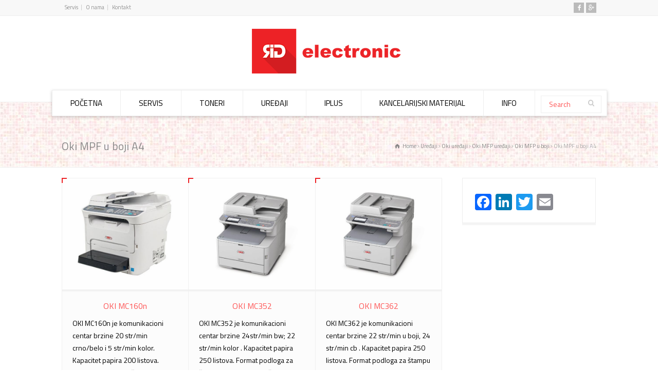

--- FILE ---
content_type: text/html; charset=UTF-8
request_url: http://www.ridelectronic.rs/kategorija-proizvoda/oki-mfp-u-boji-a4/
body_size: 84079
content:
<!doctype html>
<html lang="sr-RS" class="no-js">
<head> 
<meta charset="UTF-8" />  
<meta name="viewport" content="width=device-width, initial-scale=1, maximum-scale=1">


<!--Plugin Global Hide Admin Tool Bar Active-->

<!-- This website is patched against a big problem not solved from WordPress 3.3+ to date -->

<meta name='robots' content='index, follow, max-image-preview:large, max-snippet:-1, max-video-preview:-1' />
	<style>img:is([sizes="auto" i], [sizes^="auto," i]) { contain-intrinsic-size: 3000px 1500px }</style>
	
	<!-- This site is optimized with the Yoast SEO plugin v26.8 - https://yoast.com/product/yoast-seo-wordpress/ -->
	<title>Oki MPF u boji A4 | RID Electronic</title>
	<link rel="canonical" href="http://www.ridelectronic.rs/kategorija-proizvoda/oki-mfp-u-boji-a4/" />
	<meta property="og:locale" content="sr_RS" />
	<meta property="og:type" content="article" />
	<meta property="og:title" content="Oki MPF u boji A4 | RID Electronic" />
	<meta property="og:url" content="http://www.ridelectronic.rs/kategorija-proizvoda/oki-mfp-u-boji-a4/" />
	<meta property="og:site_name" content="RID Electronic" />
	<meta property="og:image" content="http://www.ridelectronic.rs/wp-content/uploads/2015/03/rid-logo-novo-veliki.png" />
	<meta property="og:image:width" content="350" />
	<meta property="og:image:height" content="350" />
	<meta property="og:image:type" content="image/png" />
	<script type="application/ld+json" class="yoast-schema-graph">{"@context":"https://schema.org","@graph":[{"@type":"CollectionPage","@id":"http://www.ridelectronic.rs/kategorija-proizvoda/oki-mfp-u-boji-a4/","url":"http://www.ridelectronic.rs/kategorija-proizvoda/oki-mfp-u-boji-a4/","name":"Oki MPF u boji A4 | RID Electronic","isPartOf":{"@id":"https://www.ridelectronic.rs/#website"},"breadcrumb":{"@id":"http://www.ridelectronic.rs/kategorija-proizvoda/oki-mfp-u-boji-a4/#breadcrumb"},"inLanguage":"sr-RS"},{"@type":"BreadcrumbList","@id":"http://www.ridelectronic.rs/kategorija-proizvoda/oki-mfp-u-boji-a4/#breadcrumb","itemListElement":[{"@type":"ListItem","position":1,"name":"Početna","item":"https://www.ridelectronic.rs/"},{"@type":"ListItem","position":2,"name":"Oki uređaji","item":"https://www.ridelectronic.rs/kategorija-proizvoda/oki/"},{"@type":"ListItem","position":3,"name":"Oki MFP uređaji","item":"https://www.ridelectronic.rs/kategorija-proizvoda/oki-mfp-uredaji/"},{"@type":"ListItem","position":4,"name":"Oki MFP u boji","item":"https://www.ridelectronic.rs/kategorija-proizvoda/oki-mfp-u-boji/"},{"@type":"ListItem","position":5,"name":"Oki MPF u boji A4"}]},{"@type":"WebSite","@id":"https://www.ridelectronic.rs/#website","url":"https://www.ridelectronic.rs/","name":"RID Electronic","description":"Kancelarijska i biro oprema","potentialAction":[{"@type":"SearchAction","target":{"@type":"EntryPoint","urlTemplate":"https://www.ridelectronic.rs/?s={search_term_string}"},"query-input":{"@type":"PropertyValueSpecification","valueRequired":true,"valueName":"search_term_string"}}],"inLanguage":"sr-RS"}]}</script>
	<!-- / Yoast SEO plugin. -->


<link rel='dns-prefetch' href='//static.addtoany.com' />
<link rel='dns-prefetch' href='//netdna.bootstrapcdn.com' />
<link rel='dns-prefetch' href='//fonts.googleapis.com' />
<link rel="alternate" type="application/rss+xml" title="RID Electronic &raquo; довод" href="http://www.ridelectronic.rs/feed/" />
<link rel="alternate" type="application/rss+xml" title="RID Electronic &raquo; довод коментара" href="http://www.ridelectronic.rs/comments/feed/" />
<link rel="alternate" type="application/rss+xml" title="RID Electronic &raquo; довод за Oki MPF u boji A4 Product Category" href="http://www.ridelectronic.rs/kategorija-proizvoda/oki-mfp-u-boji-a4/feed/" />
<script type="text/javascript">
/* <![CDATA[ */
window._wpemojiSettings = {"baseUrl":"https:\/\/s.w.org\/images\/core\/emoji\/15.0.3\/72x72\/","ext":".png","svgUrl":"https:\/\/s.w.org\/images\/core\/emoji\/15.0.3\/svg\/","svgExt":".svg","source":{"concatemoji":"http:\/\/www.ridelectronic.rs\/wp-includes\/js\/wp-emoji-release.min.js?ver=6.7.4"}};
/*! This file is auto-generated */
!function(i,n){var o,s,e;function c(e){try{var t={supportTests:e,timestamp:(new Date).valueOf()};sessionStorage.setItem(o,JSON.stringify(t))}catch(e){}}function p(e,t,n){e.clearRect(0,0,e.canvas.width,e.canvas.height),e.fillText(t,0,0);var t=new Uint32Array(e.getImageData(0,0,e.canvas.width,e.canvas.height).data),r=(e.clearRect(0,0,e.canvas.width,e.canvas.height),e.fillText(n,0,0),new Uint32Array(e.getImageData(0,0,e.canvas.width,e.canvas.height).data));return t.every(function(e,t){return e===r[t]})}function u(e,t,n){switch(t){case"flag":return n(e,"\ud83c\udff3\ufe0f\u200d\u26a7\ufe0f","\ud83c\udff3\ufe0f\u200b\u26a7\ufe0f")?!1:!n(e,"\ud83c\uddfa\ud83c\uddf3","\ud83c\uddfa\u200b\ud83c\uddf3")&&!n(e,"\ud83c\udff4\udb40\udc67\udb40\udc62\udb40\udc65\udb40\udc6e\udb40\udc67\udb40\udc7f","\ud83c\udff4\u200b\udb40\udc67\u200b\udb40\udc62\u200b\udb40\udc65\u200b\udb40\udc6e\u200b\udb40\udc67\u200b\udb40\udc7f");case"emoji":return!n(e,"\ud83d\udc26\u200d\u2b1b","\ud83d\udc26\u200b\u2b1b")}return!1}function f(e,t,n){var r="undefined"!=typeof WorkerGlobalScope&&self instanceof WorkerGlobalScope?new OffscreenCanvas(300,150):i.createElement("canvas"),a=r.getContext("2d",{willReadFrequently:!0}),o=(a.textBaseline="top",a.font="600 32px Arial",{});return e.forEach(function(e){o[e]=t(a,e,n)}),o}function t(e){var t=i.createElement("script");t.src=e,t.defer=!0,i.head.appendChild(t)}"undefined"!=typeof Promise&&(o="wpEmojiSettingsSupports",s=["flag","emoji"],n.supports={everything:!0,everythingExceptFlag:!0},e=new Promise(function(e){i.addEventListener("DOMContentLoaded",e,{once:!0})}),new Promise(function(t){var n=function(){try{var e=JSON.parse(sessionStorage.getItem(o));if("object"==typeof e&&"number"==typeof e.timestamp&&(new Date).valueOf()<e.timestamp+604800&&"object"==typeof e.supportTests)return e.supportTests}catch(e){}return null}();if(!n){if("undefined"!=typeof Worker&&"undefined"!=typeof OffscreenCanvas&&"undefined"!=typeof URL&&URL.createObjectURL&&"undefined"!=typeof Blob)try{var e="postMessage("+f.toString()+"("+[JSON.stringify(s),u.toString(),p.toString()].join(",")+"));",r=new Blob([e],{type:"text/javascript"}),a=new Worker(URL.createObjectURL(r),{name:"wpTestEmojiSupports"});return void(a.onmessage=function(e){c(n=e.data),a.terminate(),t(n)})}catch(e){}c(n=f(s,u,p))}t(n)}).then(function(e){for(var t in e)n.supports[t]=e[t],n.supports.everything=n.supports.everything&&n.supports[t],"flag"!==t&&(n.supports.everythingExceptFlag=n.supports.everythingExceptFlag&&n.supports[t]);n.supports.everythingExceptFlag=n.supports.everythingExceptFlag&&!n.supports.flag,n.DOMReady=!1,n.readyCallback=function(){n.DOMReady=!0}}).then(function(){return e}).then(function(){var e;n.supports.everything||(n.readyCallback(),(e=n.source||{}).concatemoji?t(e.concatemoji):e.wpemoji&&e.twemoji&&(t(e.twemoji),t(e.wpemoji)))}))}((window,document),window._wpemojiSettings);
/* ]]> */
</script>
<style id='wp-emoji-styles-inline-css' type='text/css'>

	img.wp-smiley, img.emoji {
		display: inline !important;
		border: none !important;
		box-shadow: none !important;
		height: 1em !important;
		width: 1em !important;
		margin: 0 0.07em !important;
		vertical-align: -0.1em !important;
		background: none !important;
		padding: 0 !important;
	}
</style>
<link rel='stylesheet' id='wp-block-library-css' href='http://www.ridelectronic.rs/wp-includes/css/dist/block-library/style.min.css?ver=6.7.4' type='text/css' media='all' />
<style id='classic-theme-styles-inline-css' type='text/css'>
/*! This file is auto-generated */
.wp-block-button__link{color:#fff;background-color:#32373c;border-radius:9999px;box-shadow:none;text-decoration:none;padding:calc(.667em + 2px) calc(1.333em + 2px);font-size:1.125em}.wp-block-file__button{background:#32373c;color:#fff;text-decoration:none}
</style>
<style id='global-styles-inline-css' type='text/css'>
:root{--wp--preset--aspect-ratio--square: 1;--wp--preset--aspect-ratio--4-3: 4/3;--wp--preset--aspect-ratio--3-4: 3/4;--wp--preset--aspect-ratio--3-2: 3/2;--wp--preset--aspect-ratio--2-3: 2/3;--wp--preset--aspect-ratio--16-9: 16/9;--wp--preset--aspect-ratio--9-16: 9/16;--wp--preset--color--black: #000000;--wp--preset--color--cyan-bluish-gray: #abb8c3;--wp--preset--color--white: #ffffff;--wp--preset--color--pale-pink: #f78da7;--wp--preset--color--vivid-red: #cf2e2e;--wp--preset--color--luminous-vivid-orange: #ff6900;--wp--preset--color--luminous-vivid-amber: #fcb900;--wp--preset--color--light-green-cyan: #7bdcb5;--wp--preset--color--vivid-green-cyan: #00d084;--wp--preset--color--pale-cyan-blue: #8ed1fc;--wp--preset--color--vivid-cyan-blue: #0693e3;--wp--preset--color--vivid-purple: #9b51e0;--wp--preset--gradient--vivid-cyan-blue-to-vivid-purple: linear-gradient(135deg,rgba(6,147,227,1) 0%,rgb(155,81,224) 100%);--wp--preset--gradient--light-green-cyan-to-vivid-green-cyan: linear-gradient(135deg,rgb(122,220,180) 0%,rgb(0,208,130) 100%);--wp--preset--gradient--luminous-vivid-amber-to-luminous-vivid-orange: linear-gradient(135deg,rgba(252,185,0,1) 0%,rgba(255,105,0,1) 100%);--wp--preset--gradient--luminous-vivid-orange-to-vivid-red: linear-gradient(135deg,rgba(255,105,0,1) 0%,rgb(207,46,46) 100%);--wp--preset--gradient--very-light-gray-to-cyan-bluish-gray: linear-gradient(135deg,rgb(238,238,238) 0%,rgb(169,184,195) 100%);--wp--preset--gradient--cool-to-warm-spectrum: linear-gradient(135deg,rgb(74,234,220) 0%,rgb(151,120,209) 20%,rgb(207,42,186) 40%,rgb(238,44,130) 60%,rgb(251,105,98) 80%,rgb(254,248,76) 100%);--wp--preset--gradient--blush-light-purple: linear-gradient(135deg,rgb(255,206,236) 0%,rgb(152,150,240) 100%);--wp--preset--gradient--blush-bordeaux: linear-gradient(135deg,rgb(254,205,165) 0%,rgb(254,45,45) 50%,rgb(107,0,62) 100%);--wp--preset--gradient--luminous-dusk: linear-gradient(135deg,rgb(255,203,112) 0%,rgb(199,81,192) 50%,rgb(65,88,208) 100%);--wp--preset--gradient--pale-ocean: linear-gradient(135deg,rgb(255,245,203) 0%,rgb(182,227,212) 50%,rgb(51,167,181) 100%);--wp--preset--gradient--electric-grass: linear-gradient(135deg,rgb(202,248,128) 0%,rgb(113,206,126) 100%);--wp--preset--gradient--midnight: linear-gradient(135deg,rgb(2,3,129) 0%,rgb(40,116,252) 100%);--wp--preset--font-size--small: 13px;--wp--preset--font-size--medium: 20px;--wp--preset--font-size--large: 36px;--wp--preset--font-size--x-large: 42px;--wp--preset--spacing--20: 0.44rem;--wp--preset--spacing--30: 0.67rem;--wp--preset--spacing--40: 1rem;--wp--preset--spacing--50: 1.5rem;--wp--preset--spacing--60: 2.25rem;--wp--preset--spacing--70: 3.38rem;--wp--preset--spacing--80: 5.06rem;--wp--preset--shadow--natural: 6px 6px 9px rgba(0, 0, 0, 0.2);--wp--preset--shadow--deep: 12px 12px 50px rgba(0, 0, 0, 0.4);--wp--preset--shadow--sharp: 6px 6px 0px rgba(0, 0, 0, 0.2);--wp--preset--shadow--outlined: 6px 6px 0px -3px rgba(255, 255, 255, 1), 6px 6px rgba(0, 0, 0, 1);--wp--preset--shadow--crisp: 6px 6px 0px rgba(0, 0, 0, 1);}:where(.is-layout-flex){gap: 0.5em;}:where(.is-layout-grid){gap: 0.5em;}body .is-layout-flex{display: flex;}.is-layout-flex{flex-wrap: wrap;align-items: center;}.is-layout-flex > :is(*, div){margin: 0;}body .is-layout-grid{display: grid;}.is-layout-grid > :is(*, div){margin: 0;}:where(.wp-block-columns.is-layout-flex){gap: 2em;}:where(.wp-block-columns.is-layout-grid){gap: 2em;}:where(.wp-block-post-template.is-layout-flex){gap: 1.25em;}:where(.wp-block-post-template.is-layout-grid){gap: 1.25em;}.has-black-color{color: var(--wp--preset--color--black) !important;}.has-cyan-bluish-gray-color{color: var(--wp--preset--color--cyan-bluish-gray) !important;}.has-white-color{color: var(--wp--preset--color--white) !important;}.has-pale-pink-color{color: var(--wp--preset--color--pale-pink) !important;}.has-vivid-red-color{color: var(--wp--preset--color--vivid-red) !important;}.has-luminous-vivid-orange-color{color: var(--wp--preset--color--luminous-vivid-orange) !important;}.has-luminous-vivid-amber-color{color: var(--wp--preset--color--luminous-vivid-amber) !important;}.has-light-green-cyan-color{color: var(--wp--preset--color--light-green-cyan) !important;}.has-vivid-green-cyan-color{color: var(--wp--preset--color--vivid-green-cyan) !important;}.has-pale-cyan-blue-color{color: var(--wp--preset--color--pale-cyan-blue) !important;}.has-vivid-cyan-blue-color{color: var(--wp--preset--color--vivid-cyan-blue) !important;}.has-vivid-purple-color{color: var(--wp--preset--color--vivid-purple) !important;}.has-black-background-color{background-color: var(--wp--preset--color--black) !important;}.has-cyan-bluish-gray-background-color{background-color: var(--wp--preset--color--cyan-bluish-gray) !important;}.has-white-background-color{background-color: var(--wp--preset--color--white) !important;}.has-pale-pink-background-color{background-color: var(--wp--preset--color--pale-pink) !important;}.has-vivid-red-background-color{background-color: var(--wp--preset--color--vivid-red) !important;}.has-luminous-vivid-orange-background-color{background-color: var(--wp--preset--color--luminous-vivid-orange) !important;}.has-luminous-vivid-amber-background-color{background-color: var(--wp--preset--color--luminous-vivid-amber) !important;}.has-light-green-cyan-background-color{background-color: var(--wp--preset--color--light-green-cyan) !important;}.has-vivid-green-cyan-background-color{background-color: var(--wp--preset--color--vivid-green-cyan) !important;}.has-pale-cyan-blue-background-color{background-color: var(--wp--preset--color--pale-cyan-blue) !important;}.has-vivid-cyan-blue-background-color{background-color: var(--wp--preset--color--vivid-cyan-blue) !important;}.has-vivid-purple-background-color{background-color: var(--wp--preset--color--vivid-purple) !important;}.has-black-border-color{border-color: var(--wp--preset--color--black) !important;}.has-cyan-bluish-gray-border-color{border-color: var(--wp--preset--color--cyan-bluish-gray) !important;}.has-white-border-color{border-color: var(--wp--preset--color--white) !important;}.has-pale-pink-border-color{border-color: var(--wp--preset--color--pale-pink) !important;}.has-vivid-red-border-color{border-color: var(--wp--preset--color--vivid-red) !important;}.has-luminous-vivid-orange-border-color{border-color: var(--wp--preset--color--luminous-vivid-orange) !important;}.has-luminous-vivid-amber-border-color{border-color: var(--wp--preset--color--luminous-vivid-amber) !important;}.has-light-green-cyan-border-color{border-color: var(--wp--preset--color--light-green-cyan) !important;}.has-vivid-green-cyan-border-color{border-color: var(--wp--preset--color--vivid-green-cyan) !important;}.has-pale-cyan-blue-border-color{border-color: var(--wp--preset--color--pale-cyan-blue) !important;}.has-vivid-cyan-blue-border-color{border-color: var(--wp--preset--color--vivid-cyan-blue) !important;}.has-vivid-purple-border-color{border-color: var(--wp--preset--color--vivid-purple) !important;}.has-vivid-cyan-blue-to-vivid-purple-gradient-background{background: var(--wp--preset--gradient--vivid-cyan-blue-to-vivid-purple) !important;}.has-light-green-cyan-to-vivid-green-cyan-gradient-background{background: var(--wp--preset--gradient--light-green-cyan-to-vivid-green-cyan) !important;}.has-luminous-vivid-amber-to-luminous-vivid-orange-gradient-background{background: var(--wp--preset--gradient--luminous-vivid-amber-to-luminous-vivid-orange) !important;}.has-luminous-vivid-orange-to-vivid-red-gradient-background{background: var(--wp--preset--gradient--luminous-vivid-orange-to-vivid-red) !important;}.has-very-light-gray-to-cyan-bluish-gray-gradient-background{background: var(--wp--preset--gradient--very-light-gray-to-cyan-bluish-gray) !important;}.has-cool-to-warm-spectrum-gradient-background{background: var(--wp--preset--gradient--cool-to-warm-spectrum) !important;}.has-blush-light-purple-gradient-background{background: var(--wp--preset--gradient--blush-light-purple) !important;}.has-blush-bordeaux-gradient-background{background: var(--wp--preset--gradient--blush-bordeaux) !important;}.has-luminous-dusk-gradient-background{background: var(--wp--preset--gradient--luminous-dusk) !important;}.has-pale-ocean-gradient-background{background: var(--wp--preset--gradient--pale-ocean) !important;}.has-electric-grass-gradient-background{background: var(--wp--preset--gradient--electric-grass) !important;}.has-midnight-gradient-background{background: var(--wp--preset--gradient--midnight) !important;}.has-small-font-size{font-size: var(--wp--preset--font-size--small) !important;}.has-medium-font-size{font-size: var(--wp--preset--font-size--medium) !important;}.has-large-font-size{font-size: var(--wp--preset--font-size--large) !important;}.has-x-large-font-size{font-size: var(--wp--preset--font-size--x-large) !important;}
:where(.wp-block-post-template.is-layout-flex){gap: 1.25em;}:where(.wp-block-post-template.is-layout-grid){gap: 1.25em;}
:where(.wp-block-columns.is-layout-flex){gap: 2em;}:where(.wp-block-columns.is-layout-grid){gap: 2em;}
:root :where(.wp-block-pullquote){font-size: 1.5em;line-height: 1.6;}
</style>
<link rel='stylesheet' id='contact-form-7-css' href='http://www.ridelectronic.rs/wp-content/plugins/contact-form-7/includes/css/styles.css?ver=6.1.4' type='text/css' media='all' />
<link rel='stylesheet' id='font-awesome-css' href='//netdna.bootstrapcdn.com/font-awesome/4.1.0/css/font-awesome.css' type='text/css' media='screen' />
<link rel='stylesheet' id='wpbits-afe-pro-afe-styles-css' href='http://www.ridelectronic.rs/wp-content/plugins/wpbits-addons-for-elementor-pro/afe/assets/css/afe-styles.min.css?ver=1.0.7' type='text/css' media='all' />
<link rel='stylesheet' id='normalize-css' href='http://www.ridelectronic.rs/wp-content/themes/rttheme18/css/normalize.css?ver=6.7.4' type='text/css' media='all' />
<link rel='stylesheet' id='theme-framework-css' href='http://www.ridelectronic.rs/wp-content/themes/rttheme18/css/rt-css-framework.css?ver=6.7.4' type='text/css' media='all' />
<link rel='stylesheet' id='fontello-css' href='http://www.ridelectronic.rs/wp-content/themes/rttheme18/css/fontello/css/fontello.css?ver=6.7.4' type='text/css' media='all' />
<link rel='stylesheet' id='jackbox-css' href='http://www.ridelectronic.rs/wp-content/themes/rttheme18/js/lightbox/css/jackbox.min.css?ver=6.7.4' type='text/css' media='all' />
<link rel='stylesheet' id='theme-style-all-css' href='http://www.ridelectronic.rs/wp-content/themes/rttheme18/css/style.css?ver=6.7.4' type='text/css' media='all' />
<link rel='stylesheet' id='jquery-owl-carousel-css' href='http://www.ridelectronic.rs/wp-content/themes/rttheme18/css/owl.carousel.css?ver=6.7.4' type='text/css' media='all' />
<link rel='stylesheet' id='flex-slider-css-css' href='http://www.ridelectronic.rs/wp-content/themes/rttheme18/css/flexslider.css?ver=6.7.4' type='text/css' media='all' />
<link rel='stylesheet' id='progression-player-css' href='http://www.ridelectronic.rs/wp-content/themes/rttheme18/js/video_player/progression-player.css?ver=6.7.4' type='text/css' media='all' />
<link rel='stylesheet' id='progression-skin-minimal-light-css' href='http://www.ridelectronic.rs/wp-content/themes/rttheme18/js/video_player/skin-minimal-light.css?ver=6.7.4' type='text/css' media='all' />
<link rel='stylesheet' id='isotope-css-css' href='http://www.ridelectronic.rs/wp-content/themes/rttheme18/css/isotope.css?ver=6.7.4' type='text/css' media='all' />
<link rel='stylesheet' id='jquery-colortip-css' href='http://www.ridelectronic.rs/wp-content/themes/rttheme18/css/colortip-1.0-jquery.css?ver=6.7.4' type='text/css' media='all' />
<link rel='stylesheet' id='animate-css' href='http://www.ridelectronic.rs/wp-content/themes/rttheme18/css/animate.css?ver=6.7.4' type='text/css' media='all' />
<!--[if IE 7]>
<link rel='stylesheet' id='theme-ie7-css' href='http://www.ridelectronic.rs/wp-content/themes/rttheme18/css/ie7.css?ver=6.7.4' type='text/css' media='all' />
<![endif]-->
<!--[if lt IE 9]>
<link rel='stylesheet' id='theme-ltie9-css' href='http://www.ridelectronic.rs/wp-content/themes/rttheme18/css/before_ie9.css?ver=6.7.4' type='text/css' media='all' />
<![endif]-->
<link rel='stylesheet' id='tablepress-default-css' href='http://www.ridelectronic.rs/wp-content/plugins/tablepress/css/build/default.css?ver=3.2.6' type='text/css' media='all' />
<link rel='stylesheet' id='addtoany-css' href='http://www.ridelectronic.rs/wp-content/plugins/add-to-any/addtoany.min.css?ver=1.16' type='text/css' media='all' />
<link rel='stylesheet' id='theme-skin-css' href='http://www.ridelectronic.rs/wp-content/themes/rttheme18/css/orange-style.css?ver=6.7.4' type='text/css' media='all' />
<style id='theme-skin-inline-css' type='text/css'>
.retina#logo{background: url('http://ridelectronic.rs/wp-content/uploads/2015/03/rid-logo-novi-400x116.png') no-repeat scroll 0 0 / 100% auto transparent;-moz-background-size:100%;-webkit-background-size:100%;-o-background-size:100%; background-size: 100%;} .retina#logo img{display: none;}
#navigation_bar > ul > li > a{font-family:'Titillium Web',sans-serif;font-weight:normal !important}.flex-caption,.pricing_table .table_wrap ul > li.caption,.pricing_table .table_wrap.highlight ul > li.caption,.banner p,.sidebar .featured_article_title,.footer_widgets_row .featured_article_title,.latest-news a.title,h1,h2,h3,h4,h5{font-family:'Titillium Web',sans-serif;font-weight:normal}body,#navigation_bar > ul > li > a span,.product_info h5,.product_item_holder h5,#slogan_text{font-family:'Titillium Web',sans-serif;font-weight:normal !important}.testimonial .text,blockquote p{font-family:'Titillium Web',sans-serif;font-weight:normal !important}h1{font-size:29px}h2,.single-products .head_text h1,.single-product .head_text h1{font-size:27px}h3{font-size:21px}h4{font-size:19px}h5{font-size:17px}h6{font-size:15px}.featured_article_title{font-size:21px}#navigation_bar > ul > li > a{font-size:15px}body{font-size:14px}#navigation_bar > ul > li > a,#navigation .sub-menu li a,#navigation .multicolumn-holder a,#navigation .multicolumn-holder .column-heading > span,#navigation .multicolumn-holder .column-heading > a,#navigation .multicolumn-holder a:hover,#navigation ul.sub-menu li:hover > a{color:#000000}#navigation .multicolumn-holder a:hover{opacity:0.8}#navigation_bar > ul > li > a span,#navigation_bar ul ul > li > a span,#navigation_bar .multicolumn-holder ul > li:hover > a span,body .search-bar form input{color:#ff5353}#navigation_bar > ul > li.current_page_item > a:after,#navigation_bar > ul > li.current-menu-ancestor > a:after,#navigation_bar > ul > li:hover > a:after,#navigation_bar > ul > li > a:after{background-color:#ed2125}#navigation .sub-menu li a:hover,#navigation .sub-menu li:hover > a{box-shadow:inset 2px 0 0 #ed2125}#navigation_bar > ul > li.current_page_item > a,#navigation_bar > ul > li.current-menu-ancestor > a,#navigation_bar > ul > li > a:hover,#navigation_bar > ul > li:hover > a{color:#ff5353}#navigation_bar > ul > li.current_page_item > a span,#navigation_bar > ul > li.current-menu-ancestor > a span,#navigation_bar > ul > li > a:hover span,#navigation_bar > ul > li:hover > a span{color:#ff5353}.content_block_background .social_share .s_buttons,.content_block_background .woocommerce span.onsale,.woocommerce-page .content_block_background span.onsale,.woocommerce .content_block_background mark,.content_block_background .woocommerce .addresses .title .edit,.woocommerce-page .content_block_background .addresses .title .edit,.content_block_background .flex-active-slide .caption-one,.content_block_background .flexslider .flex-direction-nav a,.content_block_background .flexslider .carousel .flex-direction-nav a,.content_block_background .imgeffect a,.content_block_background .featured .default_icon .heading_icon,.content_block_background .medium_rounded_icon,.content_block_background .big_square_icon,.content_block_background .title_icon,.content_block_background .button_.default,.content_block_background .pricing_table .table_wrap.highlight ul > li.price div:before,.content_block_background .featured a.read_more,.content_block_background .featured a.more-link,.content_block_background .carousel-holder.with_heading .owl-controls .owl-buttons div,.content_block_background .rt-toggle ol li .toggle-number,.content_block_background .rt-toggle ol li.open .toggle-number,.content_block_background .latest-news .featured-image .date,.content_block_background .social_share .icon-share:before,.content_block_background .commententry .navigation > div,.content_block_background .commententry .navigation a,.content_block_background .blog_list h1[class^="icon-"]:before,.content_block_background .blog_list h2[class^="icon-"]:before,.content_block_background hr.style-six:before,.content_block_background .with_borders .box:before,.content_block_background .portfolio_boxes .box:before,.content_block_background .with_borders .box:after,.content_block_background .portfolio_boxes .box:after,.content_block_background .tab-style-three .tabs .with_icon a.current > span:before,.content_block_background .sidebar .featured_article_title:before{background:#ed2125}.content_block_background .pricing_table .table_wrap.highlight ul > li.caption,.content_block_background .flex-active-slide .caption-one,.content_block_background .flexslider .flex-direction-nav a,.content_block_background .flexslider .carousel .flex-direction-nav a,.content_block_background .imgeffect a,.content_block_background .chained_contents > ul li:hover .image.chanied_media_holder:after,.content_block_background .chained_contents li:hover .icon_holder.rounded:before{background-color:#ed2125}.content_block_background a,.content_block_background .widget_archive ul li a:hover,.content_block_background .widget_links ul li a:hover,.content_block_background .widget_nav_menu ul li a:hover,.content_block_background .widget_categories ul li a:hover,.content_block_background .widget_meta ul li a:hover,.content_block_background .widget_recent_entries  ul li a:hover,.content_block_background .widget_pages  ul li a:hover,.content_block_background .widget_rss ul li a:hover,.content_block_background .widget_recent_comments ul li a:hover,.content_block_background .widget_rt_categories ul li a:hover,.content_block_background .widget_product_categories ul li a:hover,.content_block_background .imgeffect a:hover,.content_block_background .woocommerce .star-rating,.woocommerce-page .content_block_background  .star-rating,.content_block_background .woocommerce .cart-collaterals .cart_totals h2:before,.woocommerce-page .content_block_background .cart-collaterals .cart_totals h2:before,.content_block_background .woocommerce .cart-collaterals .shipping_calculator h2:before,.woocommerce-page .content_block_background .cart-collaterals .shipping_calculator h2:before,.woocommerce-account .content_block_background .woocommerce .addresses h3:before,.content_block_background .heading_icon,.content_block_background .large_icon,.content_block_background .big_icon,.content_block_background .big_rounded_icon,.content_block_background .featured a.read_more:hover,.content_block_background a.more-link:hover,.content_block_background .latest-news-2 a.title:hover,.content_block_background .social_share:hover .icon-share:before,.content_block_background h1 a:hover,.content_block_background h2 a:hover,.content_block_background h3 a:hover,.content_block_background h4 a:hover,.content_block_background h5 a:hover,.content_block_background h6 a:hover,.content_block_background .with_icons.colored > li span,.content_block_background #reply-title:before,.content_block_background a,.content_block_background .widget_archive ul li a:hover,.content_block_background .widget_links ul li a:hover,.content_block_background .widget_nav_menu ul li a:hover,.content_block_background .widget_categories ul li a:hover,.content_block_background .widget_meta ul li a:hover,.content_block_background .widget_recent_entries ul li a:hover,.content_block_background .widget_pages ul li a:hover,.content_block_background .widget_rss ul li a:hover,.content_block_background .widget_recent_comments ul li a:hover,.content_block_background .widget_rt_categories ul li a:hover,.content_block_background .widget_product_categories ul li a:hover,.content_block_background .imgeffect a:hover,.content_block_background .heading_icon,.content_block_background .large_icon,.content_block_background .big_icon,.content_block_background .big_rounded_icon,.content_block_background a.read_more:hover,.content_block_background a.more-link:hover,.content_block_background .latest-news-2 a.title:hover,.content_block_background .social_share:hover .icon-share:before,.content_block_background .with_icons.colored > li span,.content_block_background #reply-title:before,.content_block_background .content.full > .row > hr.style-six:after,.content_block_background .pin:after,.content_block_background .filter_navigation li a.active:before,.content_block_background .filter_navigation li a.active,.content_block_background .filter_navigation li a:hover,.content_block_background hr.style-eight:after,.content_block_background ul.page-numbers li a:hover,.content_block_background ul.page-numbers li .current,.content_block_background .widget ul li.current-menu-item > a,.content_block_background .widget_rt_categories ul li.current-cat > a,.content_block_background .widget_product_categories ul li.current-cat > a,.content_block_background .rt-rev-heading span{color:#ed2125}.content_block_background .big_rounded_icon.loaded,.content_block_background .featured a.read_more,.content_block_background .featured a.more-link,.content_block_background .social_share .s_buttons,.content_block_background .pin:after,.content_block_background hr.style-eight,.content_block_background .with_icons.icon_borders.colored li span{border-color:#ed2125}.content_block_background .tabs_wrap .tabs a.current,.content_block_background .tabs_wrap .tabs a.current:hover,.content_block_background .tabs_wrap .tabs a:hover,.content_block_background .tabs_wrap .tabs li.current a{border-bottom-color:#ed2125}.content_block_background .vertical_tabs ul.tabs a.current,.content_block_background .vertical_tabs ul.tabs a.current:hover,.content_block_background .vertical_tabs ul.tabs a:hover,.content_block_background .vertical_tabs ul.tabs li.current a{border-right-color:#ed2125}.content_block_background .imgeffect a,.content_block_background .featured a.read_more{color:#fff}.content_block_background .imgeffect a:hover,.content_block_background .featured a.read_more:hover{background:#fff}.content_block_background,.content_block_background .tabs_wrap .tabs a,.content_block_background .banner .featured_text,.content_block_background .rt_form input[type="button"],.content_block_background .rt_form input[type="submit"],.content_block_background .rt_form input[type="text"],.content_block_background .rt_form select,.content_block_background .rt_form textarea,.content_block_background .woocommerce a.button,.woocommerce-page .content_block_background a.button,.content_block_background .content_block_background .woocommerce button.button,.woocommerce-page .content_block_background button.button,.content_block_background .woocommerce input.button,.woocommerce-page .content_block_background input.button,.content_block_background .woocommerce #respond input#submit,.woocommerce-page .content_block_background #respond input#submit,.content_block_background .woocommerce #content input.button,.woocommerce-page .content_block_background #content input.button,.content_block_background .woocommerce a.button.alt,.woocommerce-page .content_block_background a.button.alt,.content_block_background .woocommerce button.button.alt,.woocommerce-page .content_block_background button.button.alt,.content_block_background .woocommerce input.button.alt,.woocommerce-page .content_block_background input.button.alt,.content_block_background .woocommerce #respond input#submit.alt,.woocommerce-page .content_block_background #respond input#submit.alt,.content_block_background .woocommerce #content input.button.alt,.woocommerce-page .content_block_background #content input.button.alt,.content_block_background .widget_archive ul li a,.content_block_background .widget_links ul li a,.content_block_background .widget_nav_menu ul li a,.content_block_background .widget_categories ul li a,.content_block_background .widget_meta ul li a,.content_block_background .widget_recent_entries ul li a,.content_block_background .widget_pages ul li a,.content_block_background .widget_rss ul li a,.content_block_background .widget_recent_comments ul li a,.content_block_background .widget_product_categories ul li a,.content_block_background .info_box,.content_block_background .breadcrumb,.content_block_background .page-numbers li a,.content_block_background .page-numbers li > span,.content_block_background .rt_comments ol.commentlist li a,.content_block_background .cancel-reply a,.content_block_background .rt_comments ol.commentlist li .comment-body .comment-meta a,.content_block_background #cancel-comment-reply-link,.content_block_background .breadcrumb a,.content_block_background .breadcrumb span,.content_block_background #slogan_text,.content_block_background .filter_navigation li a,.content_block_background .widget ul{color:#000000}.content_block_background .blog_list .post_data,.content_block_background .blog_list .post_data a,.content_block_background .woocommerce .star-rating,.content_block_background .woocommerce-page .star-rating,.content_block_background .testimonial .text .icon-quote-left,.content_block_background .testimonial .text .icon-quote-right,.content_block_background .client_info,.content_block_background .rt_form label,.content_block_background i.decs_text,.content_block_background .client_info,.content_block_background .with_icons > li span,.content_block_background .with_icons.light > li span,.content_block_background .price del,.content_block_background .product_meta,.content_block_background span.top,.content_block_background .rt_comments ol.commentlist li .comment-body .comment-meta,.content_block_background .cancel-reply,.content_block_background .rt_comments ol.commentlist li .comment-body .author-name,.content_block_background .rt_comments ol.commentlist li p,.content_block_background li.comment #respond,.content_block_background .recent_posts .widget-meta,.content_block_background .content_block.archives .head_text h1,.content_block_background .content_block.archives .head_text h2{color:#ff5353}.content_block_background h1 a,.content_block_background h2 a,.content_block_background h3 a,.content_block_background h4 a,.content_block_background h5 a,.content_block_background h6 a,.content_block_background h1,.content_block_background h2,.content_block_background h3,.content_block_background h4,.content_block_background h5,.content_block_background h6,.content_block_background .latest-news-2 .title,.content_block_background.woocommerce ul.cart_list li a,.content_block_background .woocommerce ul.product_list_widget li a,.woocommerce-page .content_block_background ul.cart_list li a,.woocommerce-page .content_block_background ul.product_list_widget li a,.content_block_background .heading h1,.content_block_background .heading h2,.content_block_background .footer .featured_article_title,.content_block_background .recent_posts .title a{color:#ff5353}.top_content{background-image:url( http://ridelectronic.rs/wp-content/uploads/2015/03/Subtle-Grey-Tileable-Pattern-For-Website-Background.jpg );background-attachment:fixed;background-position:right top;background-repeat:repeat;background-size:auto auto;-webkit-background-size:auto auto;-moz-background-size:auto auto;-o-background-size:auto auto}.mobile_device .top_content{background-attachment:scroll;-webkit-background-size:auto 100%;-moz-background-size:auto;-o-background-size:auto}fixed.top_content{border:0}.content_holder .content_footer .social_share .s_buttons,.content_holder .content_footer .woocommerce span.onsale,.woocommerce-page .content_holder .content_footer span.onsale,.woocommerce .content_holder .content_footer mark,.content_holder .content_footer .woocommerce .addresses .title .edit,.woocommerce-page .content_holder .content_footer .addresses .title .edit,.content_holder .content_footer .flex-active-slide .caption-one,.content_holder .content_footer .flexslider .flex-direction-nav a,.content_holder .content_footer .flexslider .carousel .flex-direction-nav a,.content_holder .content_footer .imgeffect a,.content_holder .content_footer .featured .default_icon .heading_icon,.content_holder .content_footer .medium_rounded_icon,.content_holder .content_footer .big_square_icon,.content_holder .content_footer .title_icon,.content_holder .content_footer .button_.default,.content_holder .content_footer .pricing_table .table_wrap.highlight ul > li.price div:before,.content_holder .content_footer .featured a.read_more,.content_holder .content_footer .featured a.more-link,.content_holder .content_footer .carousel-holder.with_heading .owl-controls .owl-buttons div,.content_holder .content_footer .rt-toggle ol li .toggle-number,.content_holder .content_footer .rt-toggle ol li.open .toggle-number,.content_holder .content_footer .latest-news .featured-image .date,.content_holder .content_footer .social_share .icon-share:before,.content_holder .content_footer .commententry .navigation > div,.content_holder .content_footer .commententry .navigation a,.content_holder .content_footer .blog_list h1[class^="icon-"]:before,.content_holder .content_footer .blog_list h2[class^="icon-"]:before,.content_holder .content_footer hr.style-six:before,.content_holder .content_footer .with_borders .box:before,.content_holder .content_footer .portfolio_boxes .box:before,.content_holder .content_footer .with_borders .box:after,.content_holder .content_footer .portfolio_boxes .box:after,.content_holder .content_footer .tab-style-three .tabs .with_icon a.current > span:before,.content_holder .content_footer .sidebar .featured_article_title:before{background:#ed2125}.content_holder .content_footer .pricing_table .table_wrap.highlight ul > li.caption,.content_holder .content_footer .flex-active-slide .caption-one,.content_holder .content_footer .flexslider .flex-direction-nav a,.content_holder .content_footer .flexslider .carousel .flex-direction-nav a,.content_holder .content_footer .imgeffect a,.content_holder .content_footer .chained_contents > ul li:hover .image.chanied_media_holder:after,.content_holder .content_footer .chained_contents li:hover .icon_holder.rounded:before{background-color:#ed2125}.content_holder .content_footer a,.content_holder .content_footer .widget_archive ul li a:hover,.content_holder .content_footer .widget_links ul li a:hover,.content_holder .content_footer .widget_nav_menu ul li a:hover,.content_holder .content_footer .widget_categories ul li a:hover,.content_holder .content_footer .widget_meta ul li a:hover,.content_holder .content_footer .widget_recent_entries  ul li a:hover,.content_holder .content_footer .widget_pages  ul li a:hover,.content_holder .content_footer .widget_rss ul li a:hover,.content_holder .content_footer .widget_recent_comments ul li a:hover,.content_holder .content_footer .widget_rt_categories ul li a:hover,.content_holder .content_footer .widget_product_categories ul li a:hover,.content_holder .content_footer .imgeffect a:hover,.content_holder .content_footer .woocommerce .star-rating,.woocommerce-page .content_holder .content_footer  .star-rating,.content_holder .content_footer .woocommerce .cart-collaterals .cart_totals h2:before,.woocommerce-page .content_holder .content_footer .cart-collaterals .cart_totals h2:before,.content_holder .content_footer .woocommerce .cart-collaterals .shipping_calculator h2:before,.woocommerce-page .content_holder .content_footer .cart-collaterals .shipping_calculator h2:before,.woocommerce-account .content_holder .content_footer .woocommerce .addresses h3:before,.content_holder .content_footer .heading_icon,.content_holder .content_footer .large_icon,.content_holder .content_footer .big_icon,.content_holder .content_footer .big_rounded_icon,.content_holder .content_footer .featured a.read_more:hover,.content_holder .content_footer a.more-link:hover,.content_holder .content_footer .latest-news-2 a.title:hover,.content_holder .content_footer .social_share:hover .icon-share:before,.content_holder .content_footer h1 a:hover,.content_holder .content_footer h2 a:hover,.content_holder .content_footer h3 a:hover,.content_holder .content_footer h4 a:hover,.content_holder .content_footer h5 a:hover,.content_holder .content_footer h6 a:hover,.content_holder .content_footer .with_icons.colored > li span,.content_holder .content_footer #reply-title:before,.content_holder .content_footer a,.content_holder .content_footer .widget_archive ul li a:hover,.content_holder .content_footer .widget_links ul li a:hover,.content_holder .content_footer .widget_nav_menu ul li a:hover,.content_holder .content_footer .widget_categories ul li a:hover,.content_holder .content_footer .widget_meta ul li a:hover,.content_holder .content_footer .widget_recent_entries ul li a:hover,.content_holder .content_footer .widget_pages ul li a:hover,.content_holder .content_footer .widget_rss ul li a:hover,.content_holder .content_footer .widget_recent_comments ul li a:hover,.content_holder .content_footer .widget_rt_categories ul li a:hover,.content_holder .content_footer .widget_product_categories ul li a:hover,.content_holder .content_footer .imgeffect a:hover,.content_holder .content_footer .heading_icon,.content_holder .content_footer .large_icon,.content_holder .content_footer .big_icon,.content_holder .content_footer .big_rounded_icon,.content_holder .content_footer a.read_more:hover,.content_holder .content_footer a.more-link:hover,.content_holder .content_footer .latest-news-2 a.title:hover,.content_holder .content_footer .social_share:hover .icon-share:before,.content_holder .content_footer .with_icons.colored > li span,.content_holder .content_footer #reply-title:before,.content_holder .content_footer .content.full > .row > hr.style-six:after,.content_holder .content_footer .pin:after,.content_holder .content_footer .filter_navigation li a.active:before,.content_holder .content_footer .filter_navigation li a.active,.content_holder .content_footer .filter_navigation li a:hover,.content_holder .content_footer hr.style-eight:after,.content_holder .content_footer ul.page-numbers li a:hover,.content_holder .content_footer ul.page-numbers li .current,.content_holder .content_footer .widget ul li.current-menu-item > a,.content_holder .content_footer .widget_rt_categories ul li.current-cat > a,.content_holder .content_footer .widget_product_categories ul li.current-cat > a,.content_holder .content_footer .rt-rev-heading span{color:#ed2125}.content_holder .content_footer .big_rounded_icon.loaded,.content_holder .content_footer .featured a.read_more,.content_holder .content_footer .featured a.more-link,.content_holder .content_footer .social_share .s_buttons,.content_holder .content_footer .pin:after,.content_holder .content_footer hr.style-eight,.content_holder .content_footer .with_icons.icon_borders.colored li span{border-color:#ed2125}.content_holder .content_footer .tabs_wrap .tabs a.current,.content_holder .content_footer .tabs_wrap .tabs a.current:hover,.content_holder .content_footer .tabs_wrap .tabs a:hover,.content_holder .content_footer .tabs_wrap .tabs li.current a{border-bottom-color:#ed2125}.content_holder .content_footer .vertical_tabs ul.tabs a.current,.content_holder .content_footer .vertical_tabs ul.tabs a.current:hover,.content_holder .content_footer .vertical_tabs ul.tabs a:hover,.content_holder .content_footer .vertical_tabs ul.tabs li.current a{border-right-color:#ed2125}.content_holder .content_footer .imgeffect a,.content_holder .content_footer .featured a.read_more{color:#fff}.content_holder .content_footer .imgeffect a:hover,.content_holder .content_footer .featured a.read_more:hover{background:#fff}.content_holder .content_footer,.content_holder .content_footer .tabs_wrap .tabs a,.content_holder .content_footer .banner .featured_text,.content_holder .content_footer .rt_form input[type="button"],.content_holder .content_footer .rt_form input[type="submit"],.content_holder .content_footer .rt_form input[type="text"],.content_holder .content_footer .rt_form select,.content_holder .content_footer .rt_form textarea,.content_holder .content_footer .woocommerce a.button,.woocommerce-page .content_holder .content_footer a.button,.content_holder .content_footer .content_holder .content_footer .woocommerce button.button,.woocommerce-page .content_holder .content_footer button.button,.content_holder .content_footer .woocommerce input.button,.woocommerce-page .content_holder .content_footer input.button,.content_holder .content_footer .woocommerce #respond input#submit,.woocommerce-page .content_holder .content_footer #respond input#submit,.content_holder .content_footer .woocommerce #content input.button,.woocommerce-page .content_holder .content_footer #content input.button,.content_holder .content_footer .woocommerce a.button.alt,.woocommerce-page .content_holder .content_footer a.button.alt,.content_holder .content_footer .woocommerce button.button.alt,.woocommerce-page .content_holder .content_footer button.button.alt,.content_holder .content_footer .woocommerce input.button.alt,.woocommerce-page .content_holder .content_footer input.button.alt,.content_holder .content_footer .woocommerce #respond input#submit.alt,.woocommerce-page .content_holder .content_footer #respond input#submit.alt,.content_holder .content_footer .woocommerce #content input.button.alt,.woocommerce-page .content_holder .content_footer #content input.button.alt,.content_holder .content_footer .widget_archive ul li a,.content_holder .content_footer .widget_links ul li a,.content_holder .content_footer .widget_nav_menu ul li a,.content_holder .content_footer .widget_categories ul li a,.content_holder .content_footer .widget_meta ul li a,.content_holder .content_footer .widget_recent_entries ul li a,.content_holder .content_footer .widget_pages ul li a,.content_holder .content_footer .widget_rss ul li a,.content_holder .content_footer .widget_recent_comments ul li a,.content_holder .content_footer .widget_product_categories ul li a,.content_holder .content_footer .info_box,.content_holder .content_footer .breadcrumb,.content_holder .content_footer .page-numbers li a,.content_holder .content_footer .page-numbers li > span,.content_holder .content_footer .rt_comments ol.commentlist li a,.content_holder .content_footer .cancel-reply a,.content_holder .content_footer .rt_comments ol.commentlist li .comment-body .comment-meta a,.content_holder .content_footer #cancel-comment-reply-link,.content_holder .content_footer .breadcrumb a,.content_holder .content_footer .breadcrumb span,.content_holder .content_footer #slogan_text,.content_holder .content_footer .filter_navigation li a,.content_holder .content_footer .widget ul{color:#000000}.content_holder .content_footer .blog_list .post_data,.content_holder .content_footer .blog_list .post_data a,.content_holder .content_footer .woocommerce .star-rating,.content_holder .content_footer .woocommerce-page .star-rating,.content_holder .content_footer .testimonial .text .icon-quote-left,.content_holder .content_footer .testimonial .text .icon-quote-right,.content_holder .content_footer .client_info,.content_holder .content_footer .rt_form label,.content_holder .content_footer i.decs_text,.content_holder .content_footer .client_info,.content_holder .content_footer .with_icons > li span,.content_holder .content_footer .with_icons.light > li span,.content_holder .content_footer .price del,.content_holder .content_footer .product_meta,.content_holder .content_footer span.top,.content_holder .content_footer .rt_comments ol.commentlist li .comment-body .comment-meta,.content_holder .content_footer .cancel-reply,.content_holder .content_footer .rt_comments ol.commentlist li .comment-body .author-name,.content_holder .content_footer .rt_comments ol.commentlist li p,.content_holder .content_footer li.comment #respond,.content_holder .content_footer .recent_posts .widget-meta,.content_holder .content_footer .content_block.archives .head_text h1,.content_holder .content_footer .content_block.archives .head_text h2{color:#ff5353}.content_holder .content_footer h1 a,.content_holder .content_footer h2 a,.content_holder .content_footer h3 a,.content_holder .content_footer h4 a,.content_holder .content_footer h5 a,.content_holder .content_footer h6 a,.content_holder .content_footer h1,.content_holder .content_footer h2,.content_holder .content_footer h3,.content_holder .content_footer h4,.content_holder .content_footer h5,.content_holder .content_footer h6,.content_holder .content_footer .latest-news-2 .title,.content_holder .content_footer.woocommerce ul.cart_list li a,.content_holder .content_footer .woocommerce ul.product_list_widget li a,.woocommerce-page .content_holder .content_footer ul.cart_list li a,.woocommerce-page .content_holder .content_footer ul.product_list_widget li a,.content_holder .content_footer .heading h1,.content_holder .content_footer .heading h2,.content_holder .content_footer .footer .featured_article_title,.content_holder .content_footer .recent_posts .title a{color:#000000}.content_holder .content_footer a,.content_holder .content_footer .latest-news a.title,.content_holder .content_footer .doc_icons ul li a,.content_holder .content_footer .filter_navigation li a.active:before,.content_holder .content_footer .woocommerce-MyAccount-navigation > ul > li > a:hover,.content_holder .content_footer .woocommerce-MyAccount-navigation > ul > li.is-active > a{color:#ff5353}@media only screen and (min-width:960px){.header-design2 .default_position #navigation_bar > ul > li > a{line-height:80px}.header-design2 #logo img{max-height:60px}.header-design2  #logo h1,.header-design2  #logo h1 a{padding:0;line-height:60px}.header-design2 .section_logo > section{display:table;height:60px}.header-design2 #logo > a{display:table-cell;vertical-align:middle}}.byline{display:none}#navigation_bar > ul > li.menu-item-has-children:hover > a{-moz-box-shadow:0 2px 6px rgba(0,0,0,0.2);-o-box-shadow:0 2px 6px rgba(0,0,0,0.2);-webkit-box-shadow:0 2px 6px rgba(0,0,0,0.2);box-shadow:0 2px 6px rgba(0,0,0,0.2)}#navigation .sub-menu{-o-box-shadow:0 2px 6px rgba(0,0,0,0.2);-moz-box-shadow:0 2px 6px rgba(0,0,0,0.2);-webkit-box-shadow:0 2px 6px rgba(0,0,0,0.2);box-shadow:0 2px 6px rgba(0,0,0,0.2)}body.boxed-body{-o-box-shadow:0 0 4px 4px rgba(0,0,0,0.03),0 0 0 1px rgba(4,4,4,0.06);-webkit-box-shadow:0 0 4px 4px rgba(0,0,0,0.03),0 0 0 1px rgba(4,4,4,0.06);-moz-box-shadow:0 0 4px 4px rgba(0,0,0,0.03),0 0 0 1px rgba(4,4,4,0.06);box-shadow:0 0 4px 4px rgba(0,0,0,0.03),0 0 0 1px rgba(4,4,4,0.06);margin:30px auto;max-width:1120px}.nav_border{border-top:1px solid #eee;border-bottom:1px solid #eee;width:100%;-o-box-shadow:0 4px 0 rgba(0,0,0,0.04);-webkit-box-shadow:0 4px 0 rgba(0,0,0,0.04);-moz-box-shadow:0 4px 0 rgba(0,0,0,0.04);box-shadow:0 2px 6px rgba(0,0,0,0.2);background:#fff}.search_text{font-family:'Titillium Web',sans-serif}.search-bar form input{font-size:14px}.rt_form input[type="text"]{font-family:'Titillium Web',sans-serif}#navigation .sub-menu li a{font-family:'Titillium Web',sans-serif}.jackbox-title-text{font:14px 'Titillium Web',sans-serif}.latest-news a.title,h4{text-align:center}.button_.default{-o-box-shadow:0 4px 0 rgba(0,0,0,0.04);-webkit-box-shadow:0 4px 0 rgba(0,0,0,0.04);-moz-box-shadow:0 4px 0 rgba(0,0,0,0.04);box-shadow:0 2px 6px rgba(0,0,0,0.2)}.wpcf7 input[type="text"]{font-family:'Titillium Web',sans-serif;font-size:12px;position:relative;outline:none;padding:6px 8px;-moz-border-radius:4px;-webkit-border-radius:4px;border-radius:4px;color:#D31D21;border:1px solid #eee;background:#fff;width:100%}
</style>
<link rel='stylesheet' id='menu-css' href='//fonts.googleapis.com/css?family=Titillium+Web&#038;subset=latin%2Clatin-ext&#038;ver=1.0.0' type='text/css' media='all' />
<link rel='stylesheet' id='theme-style-css' href='http://www.ridelectronic.rs/wp-content/themes/rttheme18/style.css?ver=6.7.4' type='text/css' media='all' />
<script type="text/javascript" id="addtoany-core-js-before">
/* <![CDATA[ */
window.a2a_config=window.a2a_config||{};a2a_config.callbacks=[];a2a_config.overlays=[];a2a_config.templates={};a2a_localize = {
	Share: "Share",
	Save: "Save",
	Subscribe: "Subscribe",
	Email: "Email",
	Bookmark: "Bookmark",
	ShowAll: "Show all",
	ShowLess: "Show less",
	FindServices: "Find service(s)",
	FindAnyServiceToAddTo: "Instantly find any service to add to",
	PoweredBy: "Powered by",
	ShareViaEmail: "Share via email",
	SubscribeViaEmail: "Subscribe via email",
	BookmarkInYourBrowser: "Bookmark in your browser",
	BookmarkInstructions: "Press Ctrl+D or \u2318+D to bookmark this page",
	AddToYourFavorites: "Add to your favorites",
	SendFromWebOrProgram: "Send from any email address or email program",
	EmailProgram: "Email program",
	More: "More&#8230;",
	ThanksForSharing: "Thanks for sharing!",
	ThanksForFollowing: "Thanks for following!"
};
/* ]]> */
</script>
<script type="text/javascript" defer src="https://static.addtoany.com/menu/page.js" id="addtoany-core-js"></script>
<script type="text/javascript" src="http://www.ridelectronic.rs/wp-includes/js/jquery/jquery.min.js?ver=3.7.1" id="jquery-core-js"></script>
<script type="text/javascript" src="http://www.ridelectronic.rs/wp-includes/js/jquery/jquery-migrate.min.js?ver=3.4.1" id="jquery-migrate-js"></script>
<script type="text/javascript" defer src="http://www.ridelectronic.rs/wp-content/plugins/add-to-any/addtoany.min.js?ver=1.1" id="addtoany-jquery-js"></script>
<script type="text/javascript" src="http://www.ridelectronic.rs/wp-content/themes/rttheme18/js/modernizr.min.js?ver=6.7.4" id="modernizr-js"></script>
<link rel="https://api.w.org/" href="http://www.ridelectronic.rs/wp-json/" /><link rel="EditURI" type="application/rsd+xml" title="RSD" href="http://www.ridelectronic.rs/xmlrpc.php?rsd" />
<meta name="generator" content="WordPress 6.7.4" />

<style>
.scroll-back-to-top-wrapper {
    position: fixed;
	opacity: 0;
	visibility: hidden;
	overflow: hidden;
	text-align: center;
	z-index: 99999999;
    background-color: #bbbbbb;
	color: #d31c22;
	width: 40px;
	height: 38px;
	line-height: 38px;
	right: 30px;
	bottom: 30px;
	padding-top: 2px;
	border-top-left-radius: 5px;
	border-top-right-radius: 5px;
	border-bottom-right-radius: 5px;
	border-bottom-left-radius: 5px;
	-webkit-transition: all 0.5s ease-in-out;
	-moz-transition: all 0.5s ease-in-out;
	-ms-transition: all 0.5s ease-in-out;
	-o-transition: all 0.5s ease-in-out;
	transition: all 0.5s ease-in-out;
}
.scroll-back-to-top-wrapper:hover {
	background-color: #d6d6d6;
  color: #d31c22;
}
.scroll-back-to-top-wrapper.show {
    visibility:visible;
    cursor:pointer;
	opacity: 1.0;
}
.scroll-back-to-top-wrapper i.fa {
	line-height: inherit;
}
.scroll-back-to-top-wrapper .fa-lg {
	vertical-align: 0;
}
</style><!--[if lt IE 9]><script src="http://www.ridelectronic.rs/wp-content/themes/rttheme18/js/html5shiv.js"></script><![endif]--><!--[if gte IE 9]> <style type="text/css"> .gradient { filter: none; } </style> <![endif]--><meta name="generator" content="Powered by Slider Revolution 6.7.25 - responsive, Mobile-Friendly Slider Plugin for WordPress with comfortable drag and drop interface." />
<script>function setREVStartSize(e){
			//window.requestAnimationFrame(function() {
				window.RSIW = window.RSIW===undefined ? window.innerWidth : window.RSIW;
				window.RSIH = window.RSIH===undefined ? window.innerHeight : window.RSIH;
				try {
					var pw = document.getElementById(e.c).parentNode.offsetWidth,
						newh;
					pw = pw===0 || isNaN(pw) || (e.l=="fullwidth" || e.layout=="fullwidth") ? window.RSIW : pw;
					e.tabw = e.tabw===undefined ? 0 : parseInt(e.tabw);
					e.thumbw = e.thumbw===undefined ? 0 : parseInt(e.thumbw);
					e.tabh = e.tabh===undefined ? 0 : parseInt(e.tabh);
					e.thumbh = e.thumbh===undefined ? 0 : parseInt(e.thumbh);
					e.tabhide = e.tabhide===undefined ? 0 : parseInt(e.tabhide);
					e.thumbhide = e.thumbhide===undefined ? 0 : parseInt(e.thumbhide);
					e.mh = e.mh===undefined || e.mh=="" || e.mh==="auto" ? 0 : parseInt(e.mh,0);
					if(e.layout==="fullscreen" || e.l==="fullscreen")
						newh = Math.max(e.mh,window.RSIH);
					else{
						e.gw = Array.isArray(e.gw) ? e.gw : [e.gw];
						for (var i in e.rl) if (e.gw[i]===undefined || e.gw[i]===0) e.gw[i] = e.gw[i-1];
						e.gh = e.el===undefined || e.el==="" || (Array.isArray(e.el) && e.el.length==0)? e.gh : e.el;
						e.gh = Array.isArray(e.gh) ? e.gh : [e.gh];
						for (var i in e.rl) if (e.gh[i]===undefined || e.gh[i]===0) e.gh[i] = e.gh[i-1];
											
						var nl = new Array(e.rl.length),
							ix = 0,
							sl;
						e.tabw = e.tabhide>=pw ? 0 : e.tabw;
						e.thumbw = e.thumbhide>=pw ? 0 : e.thumbw;
						e.tabh = e.tabhide>=pw ? 0 : e.tabh;
						e.thumbh = e.thumbhide>=pw ? 0 : e.thumbh;
						for (var i in e.rl) nl[i] = e.rl[i]<window.RSIW ? 0 : e.rl[i];
						sl = nl[0];
						for (var i in nl) if (sl>nl[i] && nl[i]>0) { sl = nl[i]; ix=i;}
						var m = pw>(e.gw[ix]+e.tabw+e.thumbw) ? 1 : (pw-(e.tabw+e.thumbw)) / (e.gw[ix]);
						newh =  (e.gh[ix] * m) + (e.tabh + e.thumbh);
					}
					var el = document.getElementById(e.c);
					if (el!==null && el) el.style.height = newh+"px";
					el = document.getElementById(e.c+"_wrapper");
					if (el!==null && el) {
						el.style.height = newh+"px";
						el.style.display = "block";
					}
				} catch(e){
					console.log("Failure at Presize of Slider:" + e)
				}
			//});
		  };</script>
</head>
<body class="archive tax-product_categories term-oki-mfp-u-boji-a4 term-43  menu-style-two wide rt_content_animations header-design1">

			<script type="text/javascript">
			/* <![CDATA[ */ 
				document.getElementsByTagName("html")[0].className.replace(/\no-js\b/, "js");
				window.onerror=function(){				
					document.getElementById("rt_loading").removeAttribute("class");
				}			 	
			/* ]]> */	
			</script> 
		
<!-- background wrapper -->
<div id="container">   

		<!-- mobile actions -->
	<section id="mobile_bar" class="clearfix">
		<div class="mobile_menu_control icon-menu"></div>
		<div class="top_bar_control icon-cog"></div>    
	</section>
	<!-- / end section #mobile_bar -->    

		<!-- top bar -->
	<section id="top_bar" class="clearfix">
		<div class="top_bar_container">    

					<ul id="top_navigation" class="top_links">

						<!--  top links -->
												    <li id="menu-item-3300" class="menu-item menu-item-type-post_type menu-item-object-page menu-item-3300"><a href="http://www.ridelectronic.rs/servis/">Servis</a></li>
<li id="menu-item-2128" class="menu-item menu-item-type-post_type menu-item-object-page menu-item-2128"><a href="http://www.ridelectronic.rs/o-nama/">O nama</a></li>
<li id="menu-item-2129" class="menu-item menu-item-type-post_type menu-item-object-page menu-item-2129"><a href="http://www.ridelectronic.rs/kontakt/">Kontakt</a></li>
				  			<!-- / end ul .top_links --> 
			  			          


							 

						

						
						
					</ul>


					<ul class="social_media"><li class="facebook"><a rel="noreferrer" class="icon-facebook" target="_blank" href="https://www.facebook.com/pages/RID-Electronic/1554836458123195" title="Facebook"><span>Facebook</span></a></li><li class="gplus"><a rel="noreferrer" class="icon-gplus" target="_blank" href="https://plus.google.com/+Ridelectronicnovisad" title="Google +"><span>Google +</span></a></li></ul>

		</div><!-- / end div .top_bar_container -->    
	</section><!-- / end section #top_bar -->    
	    
	<!-- header -->
	<header id="header"> 

		<!-- header contents -->
		<section id="header_contents" class="clearfix">
				 
				
			<section class="section_logo logo_center one">			 
				<!-- logo -->
				<section id="logo">			 
					 <a href="http://www.ridelectronic.rs/" title="RID Electronic"><img loading="lazy" src="http://ridelectronic.rs/wp-content/uploads/2015/03/rid-logo-novi-300x87.png" alt="RID Electronic" data-retina="http://ridelectronic.rs/wp-content/uploads/2015/03/rid-logo-novi-400x116.png" /></a> 
				</section><!-- end section #logo -->
			</section><!-- end section #logo -->	
			
		</section><!-- end section #header_contents -->  	


		<!-- navigation -->   
		<div class="nav_shadow sticky"><div class="nav_border"> 

			<nav id="navigation_bar" class="navigation  with_search with_small_logo"><div id="sticky_logo"><a href="http://www.ridelectronic.rs/" title="RID Electronic"><img loading="lazy" src="http://ridelectronic.rs/wp-content/uploads/2015/03/rid-logo-novi-300x87.png" alt="RID Electronic" /></a></div><ul id="navigation" class="menu"><li id='menu-item-2314'  class="menu-item menu-item-type-post_type menu-item-object-page menu-item-home top-level-0" data-column-size='0'><a  href="http://www.ridelectronic.rs/">POČETNA</a> </li>
<li id='menu-item-3299'  class="menu-item menu-item-type-post_type menu-item-object-page top-level-1" data-column-size='0'><a  href="http://www.ridelectronic.rs/servis/">SERVIS</a> </li>
<li id='menu-item-3347'  class="menu-item menu-item-type-post_type menu-item-object-page top-level-2" data-column-size='0'><a  href="http://www.ridelectronic.rs/toneri/">TONERI</a> </li>
<li id='menu-item-3257'  class="menu-item menu-item-type-post_type menu-item-object-page menu-item-has-children hasSubMenu top-level-3" data-column-size='0'><a  href="http://www.ridelectronic.rs/uredjaji/">UREĐAJI</a> 
<ul class="sub-menu">
<li id='menu-item-2352'  class="menu-item menu-item-type-taxonomy menu-item-object-product_categories menu-item-has-children hasSubMenu"><a  href="http://www.ridelectronic.rs/kategorija-proizvoda/konica-minolta/">Konica Minolta uređaji</a> 
	<ul class="sub-menu">
<li id='menu-item-2353'  class="menu-item menu-item-type-taxonomy menu-item-object-product_categories"><a  href="http://www.ridelectronic.rs/kategorija-proizvoda/konica-stampaci-crno-beli/">KM Crno-beli štampači</a> </li>
<li id='menu-item-2354'  class="menu-item menu-item-type-taxonomy menu-item-object-product_categories"><a  href="http://www.ridelectronic.rs/kategorija-proizvoda/konica-stampaci-u-boji/">KM Štampači u boji</a> </li>
<li id='menu-item-2666'  class="menu-item menu-item-type-taxonomy menu-item-object-product_categories menu-item-has-children hasSubMenu"><a  href="http://www.ridelectronic.rs/kategorija-proizvoda/km-mfp-uredaji/">KM MFP uređaji</a> 
		<ul class="sub-menu">
<li id='menu-item-2426'  class="menu-item menu-item-type-taxonomy menu-item-object-product_categories"><a  href="http://www.ridelectronic.rs/kategorija-proizvoda/km-mfp-crno-beli/">KM MFP crno-beli</a> </li>
<li id='menu-item-2429'  class="menu-item menu-item-type-taxonomy menu-item-object-product_categories"><a  href="http://www.ridelectronic.rs/kategorija-proizvoda/km-mfp-u-boji/">KM MFP u boji</a> </li>
		</ul>
</li>
<li id='menu-item-2667'  class="menu-item menu-item-type-taxonomy menu-item-object-product_categories menu-item-has-children hasSubMenu"><a  href="http://www.ridelectronic.rs/kategorija-proizvoda/km-produkciona-stampa/">KM Produkciona štampa</a> 
		<ul class="sub-menu">
<li id='menu-item-2668'  class="menu-item menu-item-type-taxonomy menu-item-object-product_categories"><a  href="http://www.ridelectronic.rs/kategorija-proizvoda/km-produkciona-stampa-crno-belo/">KM Produkciona štampa crno-belo</a> </li>
<li id='menu-item-2669'  class="menu-item menu-item-type-taxonomy menu-item-object-product_categories"><a  href="http://www.ridelectronic.rs/kategorija-proizvoda/km-produkciona-stampa-u-boji/">KM Produkciona štampa u boji</a> </li>
		</ul>
</li>
	</ul>
</li>
<li id='menu-item-2670'  class="menu-item menu-item-type-taxonomy menu-item-object-product_categories current-product_categories-ancestor menu-item-has-children hasSubMenu"><a  href="http://www.ridelectronic.rs/kategorija-proizvoda/oki/">Oki uređaji</a> 
	<ul class="sub-menu">
<li id='menu-item-2803'  class="menu-item menu-item-type-taxonomy menu-item-object-product_categories"><a  href="http://www.ridelectronic.rs/kategorija-proizvoda/oki-stampaci-crno-beli/">Oki crno-beli štampači</a> </li>
<li id='menu-item-2884'  class="menu-item menu-item-type-taxonomy menu-item-object-product_categories"><a  href="http://www.ridelectronic.rs/kategorija-proizvoda/oki-stampaci-u-boji/">Oki štampači u boji</a> </li>
<li id='menu-item-2697'  class="menu-item menu-item-type-taxonomy menu-item-object-product_categories current-product_categories-ancestor menu-item-has-children hasSubMenu"><a  href="http://www.ridelectronic.rs/kategorija-proizvoda/oki-mfp-uredaji/">Oki MFP uređaji</a> 
		<ul class="sub-menu">
<li id='menu-item-2698'  class="menu-item menu-item-type-taxonomy menu-item-object-product_categories"><a  href="http://www.ridelectronic.rs/kategorija-proizvoda/oki-mfp-crno-beli/">Oki MFP crno-beli</a> </li>
<li id='menu-item-2701'  class="menu-item menu-item-type-taxonomy menu-item-object-product_categories current-product_categories-ancestor"><a  href="http://www.ridelectronic.rs/kategorija-proizvoda/oki-mfp-u-boji/">Oki MFP u boji</a> </li>
		</ul>
</li>
<li id='menu-item-3233'  class="menu-item menu-item-type-taxonomy menu-item-object-product_categories"><a  href="http://www.ridelectronic.rs/kategorija-proizvoda/oki-matricni-stampaci/">Oki matrični štampači</a> </li>
	</ul>
</li>
</ul>
</li>
<li id='menu-item-3285'  class="menu-item menu-item-type-post_type menu-item-object-page menu-item-has-children hasSubMenu top-level-4" data-column-size='0'><a  href="http://www.ridelectronic.rs/iplus/">IPLUS</a> 
<ul class="sub-menu">
<li id='menu-item-3365'  class="menu-item menu-item-type-post_type menu-item-object-page"><a  href="http://www.ridelectronic.rs/iplus-on-line-upit/">IPLUS UPIT</a> </li>
</ul>
</li>
<li id='menu-item-2776'  class="menu-item menu-item-type-post_type menu-item-object-page top-level-5" data-column-size='0'><a  href="http://www.ridelectronic.rs/kancelarijska-oprema/">KANCELARIJSKI MATERIJAL</a> </li>
<li id='menu-item-3316'  class="menu-item menu-item-type-custom menu-item-object-custom menu-item-has-children hasSubMenu top-level-6" data-column-size='0'><a  href="#">INFO</a> 
<ul class="sub-menu">
<li id='menu-item-3317'  class="menu-item menu-item-type-post_type menu-item-object-page"><a  href="http://www.ridelectronic.rs/o-nama/">O NAMA</a> </li>
<li id='menu-item-2207'  class="menu-item menu-item-type-post_type menu-item-object-page"><a  href="http://www.ridelectronic.rs/kontakt/">KONTAKT</a> </li>
</ul>
</li>
</ul>
					<!-- search -->
					<div class="search-bar">
						<form action="http://www.ridelectronic.rs/" method="get" class="showtextback" id="menu_search">
							<fieldset>							
								<input type="text" class="search_text showtextback" name="s" id="menu_search_field" value="Search" />		
								<div class="icon-search-1"></div>					
							</fieldset>
													</form>
					</div>
					<!-- / search-->
				 

			</nav>
		</div></div>
		<!-- / navigation  --> 

	</header><!-- end tag #header --> 	


		<!-- content holder --> 
		<div class="content_holder">

		<section class="top_content clearfix"><section class="info_bar clearfix "><section class="heading"><h1>Oki MPF u boji A4</h1></section> <section class="breadcrumb"> <ol vocab="http://schema.org/" typeof="BreadcrumbList">
<li property="itemListElement" typeof="ListItem">
<a property="item" typeof="WebPage" class="icon-home" href="http://www.ridelectronic.rs/"><span property="name">Home</span></a>
<meta property="position" content="1"></li>
 <span class="icon-angle-right"></span> <li property="itemListElement" typeof="ListItem">
<a property="item" typeof="WebPage" class="" href="http://www.ridelectronic.rs/uredjaji/"><span property="name">Uređaji</span></a>
<meta property="position" content="2"></li>
 <span class="icon-angle-right"></span> <li property="itemListElement" typeof="ListItem">
<a property="item" typeof="WebPage" class="" href="http://www.ridelectronic.rs/kategorija-proizvoda/oki/"><span property="name">Oki uređaji</span></a>
<meta property="position" content="3"></li>
 <span class="icon-angle-right"></span> <li property="itemListElement" typeof="ListItem">
<a property="item" typeof="WebPage" class="" href="http://www.ridelectronic.rs/kategorija-proizvoda/oki-mfp-uredaji/"><span property="name">Oki MFP uređaji</span></a>
<meta property="position" content="4"></li>
 <span class="icon-angle-right"></span> <li property="itemListElement" typeof="ListItem">
<a property="item" typeof="WebPage" class="" href="http://www.ridelectronic.rs/kategorija-proizvoda/oki-mfp-u-boji/"><span property="name">Oki MFP u boji</span></a>
<meta property="position" content="5"></li>
 <span class="icon-angle-right"></span> <li>
<span itemprop="name">Oki MPF u boji A4</span>
<meta itemprop="position" content="6"></li>
</ol>
 </section></section></section>		

				<div class="content_second_background">
			<div class="content_area clearfix"> 
		
													<section class="content_block_background">
	<section id="category-43" class="content_block clearfix">
		<section class="content left">
		<div class="row">

			
					

			
			
					<div id="oki-mfp-u-boji-a4" class="product_holder product-showcase clearfix  "><div class="product_boxes" data-rt-animation-group="group"><div class="row clearfix  with_borders fluid"><div class="box three  first first-row   oki-mfp-u-boji oki-mfp-uredaji oki-mfp-u-boji-a4 oki"><div class="product_item_holder" data-rt-animate="animate" data-rt-animation-type="fadeIn">
	<!-- product image -->
	<div class="featured_image"> 
			<a href="http://www.ridelectronic.rs/detalji-proizvoda/oki-mc160n/" title="OKI MC160n" rel="bookmark"><img src="http://ridelectronic.rs/wp-content/uploads/2015/03/mc160n-480x411.jpg" alt="" class="" /></a> 
	</div> 


					
	<div class="product_info">

				<!-- title-->
		<h4><a href="http://www.ridelectronic.rs/detalji-proizvoda/oki-mc160n/" title="OKI MC160n" rel="bookmark">OKI MC160n</a></h4>
		
		<!-- text-->
		<p>OKI MC160n je komunikacioni centar brzine 20 str/min crno/belo i 5 str/min kolor. Kapacitet papira 200 listova. Format podloga za štampu od A5 do A4 težine 60-209 g/m2.</p>
		 

	</div>
	</div></div>
<div class="box three  first-row   oki-mfp-u-boji oki-mfp-uredaji oki-mfp-u-boji-a4 oki"><div class="product_item_holder" data-rt-animate="animate" data-rt-animation-type="fadeIn">
	<!-- product image -->
	<div class="featured_image"> 
			<a href="http://www.ridelectronic.rs/detalji-proizvoda/oki-mc352/" title="OKI MC352" rel="bookmark"><img src="http://ridelectronic.rs/wp-content/uploads/2015/03/mc362-480x411.jpg" alt="" class="" /></a> 
	</div> 


					
	<div class="product_info">

				<!-- title-->
		<h4><a href="http://www.ridelectronic.rs/detalji-proizvoda/oki-mc352/" title="OKI MC352" rel="bookmark">OKI MC352</a></h4>
		
		<!-- text-->
		<p>OKI MC352 je komunikacioni centar brzine 24str/min bw; 22 str/min kolor . Kapacitet papira 250 listova. Format podloga za štampu od A5 do A4 težine 64 – 220 g/m2.</p>
		 

	</div>
	</div></div>
<div class="box three  last first-row   oki-mfp-u-boji oki-mfp-uredaji oki-mfp-u-boji-a4 oki"><div class="product_item_holder" data-rt-animate="animate" data-rt-animation-type="fadeIn">
	<!-- product image -->
	<div class="featured_image"> 
			<a href="http://www.ridelectronic.rs/detalji-proizvoda/oki-mc362/" title="OKI MC362" rel="bookmark"><img src="http://www.ridelectronic.rs/wp-content/uploads/2015/03/mc3621-480x411.jpg" alt="" class="" /></a> 
	</div> 


					
	<div class="product_info">

				<!-- title-->
		<h4><a href="http://www.ridelectronic.rs/detalji-proizvoda/oki-mc362/" title="OKI MC362" rel="bookmark">OKI MC362</a></h4>
		
		<!-- text-->
		<p>OKI MC362 je komunikacioni centar brzine 22 str/min u boji, 24 str/min cb . Kapacitet papira 250 listova. Format podloga za štampu A6-A4; baneri do 1.320 mm dužine težine 64 – 220 g/m2.</p>
		 

	</div>
	</div></div>
</div><div class="row clearfix  with_borders fluid"><div class="box three  first last  last-row  oki-mfp-u-boji oki-mfp-uredaji oki-mfp-u-boji-a4 oki"><div class="product_item_holder" data-rt-animate="animate" data-rt-animation-type="fadeIn">
	<!-- product image -->
	<div class="featured_image"> 
			<a href="http://www.ridelectronic.rs/detalji-proizvoda/oki-mc562/" title="OKI MC562" rel="bookmark"><img src="http://ridelectronic.rs/wp-content/uploads/2015/03/ms562-480x411.jpg" alt="" class="" /></a> 
	</div> 


					
	<div class="product_info">

				<!-- title-->
		<h4><a href="http://www.ridelectronic.rs/detalji-proizvoda/oki-mc562/" title="OKI MC562" rel="bookmark">OKI MC562</a></h4>
		
		<!-- text-->
		<p>OKI MC562 je komunikacioni centar brzine 30 str/min bw; 26 str/min kolor  . Kapacitet papira 250 listova. Format podloga za štampu A6-A4; baneri do 1.320 mm dužine težine 64 – 220 g/m2.</p>
		 

	</div>
	</div></div>
</div><hr class="style-four"></div></div>
			
		</div>
		</section><!-- / end section .content -->  
		<!-- section .sidebar -->  
	<section class="sidebar right sticky "> 
	
	<div class="box box_layout clearfix column_class widget widget_a2a_share_save_widget"><div class="a2a_kit a2a_kit_size_32 addtoany_list"><a class="a2a_button_facebook" href="https://www.addtoany.com/add_to/facebook?linkurl=http%3A%2F%2Fwww.ridelectronic.rs%2Fkategorija-proizvoda%2Foki-mfp-u-boji-a4%2F&amp;linkname=Oki%20MPF%20u%20boji%20A4%20%7C%20RID%20Electronic" title="Facebook" rel="nofollow noopener" target="_blank"></a><a class="a2a_button_linkedin" href="https://www.addtoany.com/add_to/linkedin?linkurl=http%3A%2F%2Fwww.ridelectronic.rs%2Fkategorija-proizvoda%2Foki-mfp-u-boji-a4%2F&amp;linkname=Oki%20MPF%20u%20boji%20A4%20%7C%20RID%20Electronic" title="LinkedIn" rel="nofollow noopener" target="_blank"></a><a class="a2a_button_twitter" href="https://www.addtoany.com/add_to/twitter?linkurl=http%3A%2F%2Fwww.ridelectronic.rs%2Fkategorija-proizvoda%2Foki-mfp-u-boji-a4%2F&amp;linkname=Oki%20MPF%20u%20boji%20A4%20%7C%20RID%20Electronic" title="Twitter" rel="nofollow noopener" target="_blank"></a><a class="a2a_button_email" href="https://www.addtoany.com/add_to/email?linkurl=http%3A%2F%2Fwww.ridelectronic.rs%2Fkategorija-proizvoda%2Foki-mfp-u-boji-a4%2F&amp;linkname=Oki%20MPF%20u%20boji%20A4%20%7C%20RID%20Electronic" title="Email" rel="nofollow noopener" target="_blank"></a></div></div>
	</section><!-- / end section .sidebar -->  
	</section><!-- / end section .content_block -->  
</section>
	
						
				</div><!-- / end div .content_area -->  
				<div class="content_footer footer_widgets_holder"><section class="footer_widgets clearfix"><div class="row clearfix footer_widgets_row"><div id="footer-column-1" class="box three"><div class="box one footer clearfix widget widget_nav_menu"><div class="caption"><h3 class="featured_article_title">Ponuda</h3></div><div class="space margin-b20"></div><div class="menu-proizvodi-container"><ul id="menu-proizvodi" class="menu"><li id="menu-item-2671" class="menu-item menu-item-type-taxonomy menu-item-object-product_categories menu-item-2671"><a href="http://www.ridelectronic.rs/kategorija-proizvoda/konica-minolta/">Konica Minolta uređaji</a></li>
<li id="menu-item-2676" class="menu-item menu-item-type-taxonomy menu-item-object-product_categories current-product_categories-ancestor menu-item-2676"><a href="http://www.ridelectronic.rs/kategorija-proizvoda/oki/">Oki uređaji</a></li>
<li id="menu-item-3377" class="menu-item menu-item-type-post_type menu-item-object-page menu-item-3377"><a href="http://www.ridelectronic.rs/toneri/">Toneri</a></li>
<li id="menu-item-3288" class="menu-item menu-item-type-post_type menu-item-object-page menu-item-3288"><a href="http://www.ridelectronic.rs/iplus/">iPlus</a></li>
<li id="menu-item-3250" class="menu-item menu-item-type-post_type menu-item-object-page menu-item-3250"><a href="http://www.ridelectronic.rs/kancelarijska-oprema/">Kancelarijska oprema</a></li>
</ul></div></div></div><div id="footer-column-2" class="box three"><div class="box one footer clearfix widget widget_nav_menu"><div class="caption"><h3 class="featured_article_title">Informacije</h3></div><div class="space margin-b20"></div><div class="menu-informacije-container"><ul id="menu-informacije" class="menu"><li id="menu-item-2709" class="menu-item menu-item-type-post_type menu-item-object-page menu-item-2709"><a href="http://www.ridelectronic.rs/o-nama/">O nama</a></li>
<li id="menu-item-3376" class="menu-item menu-item-type-post_type menu-item-object-page menu-item-3376"><a href="http://www.ridelectronic.rs/iplus-on-line-upit/">iPlus on-line upit</a></li>
<li id="menu-item-2710" class="menu-item menu-item-type-post_type menu-item-object-page menu-item-2710"><a href="http://www.ridelectronic.rs/kontakt/">Kontaktirajte nas</a></li>
<li id="menu-item-3249" class="menu-item menu-item-type-post_type menu-item-object-page menu-item-3249"><a href="http://www.ridelectronic.rs/vesti/">Vesti</a></li>
<li id="menu-item-2774" class="menu-item menu-item-type-post_type menu-item-object-page menu-item-2774"><a href="http://www.ridelectronic.rs/mapa-sajta/">Mapa sajta</a></li>
</ul></div></div></div><div id="footer-column-3" class="box three"><div class="box one footer clearfix widget widget_text">			<div class="textwidget"><ul class="social_media"><li class="facebook"><a rel="noreferrer" class="icon-facebook" target="_blank" href="https://www.facebook.com/pages/RID-Electronic/1554836458123195" title="Facebook"><span>Facebook</span></a></li><li class="gplus"><a rel="noreferrer" class="icon-gplus" target="_blank" href="https://plus.google.com/+Ridelectronicnovisad" title="Google +"><span>Google +</span></a></li></ul></div>
		</div></div></div></section></div>			</div><!-- / end div .content_second_background -->  
	
	</div><!-- / end div .content_holder -->  
	</div><!-- end div #container --> 
	
    <!-- footer -->
    <footer id="footer">
     
        <!-- footer info -->
        <div class="footer_info">       
                
            <!-- left side -->
            <div class="part1">

					<!-- footer nav -->
										    			  			<!-- / end ul .footer_links -->
		  			
					<!-- copyright text -->
					<div class="copyright"><p style="text-align: left">© 2019 RID Electronic. Sva prava zadržana. Dizajn <a href="http://www.dd-creative.net"> DD Creative</a></p>
					</div><!-- / end div .copyright -->	            
                
            </div><!-- / end div .part1 -->
            
			<!-- social media icons -->				
			<!-- / end ul .social_media_icons -->

        </div><!-- / end div .footer_info -->
            
    </footer>
    <!-- / footer --> 				
 

<!--Plugin Global Hide Admin Tool Bar Active-->

<!-- This website is patched against a big problem not solved from WordPress 3.3+ to date -->


		<script>
			window.RS_MODULES = window.RS_MODULES || {};
			window.RS_MODULES.modules = window.RS_MODULES.modules || {};
			window.RS_MODULES.waiting = window.RS_MODULES.waiting || [];
			window.RS_MODULES.defered = true;
			window.RS_MODULES.moduleWaiting = window.RS_MODULES.moduleWaiting || {};
			window.RS_MODULES.type = 'compiled';
		</script>
		<div class="scroll-back-to-top-wrapper">
	<span class="scroll-back-to-top-inner">
					<i class="fa fa-lg fa-chevron-up"></i>
			</span>
</div><link rel='stylesheet' id='rs-plugin-settings-css' href='//www.ridelectronic.rs/wp-content/plugins/revslider/sr6/assets/css/rs6.css?ver=6.7.25' type='text/css' media='all' />
<style id='rs-plugin-settings-inline-css' type='text/css'>
@import url(http://fonts.googleapis.com/css?family=Open+Sans:400,800,300,700);.tp-caption.roundedimage img{-webkit-border-radius:300px;  -moz-border-radius:300px;  border-radius:300px}
</style>
<script type="text/javascript" src="http://www.ridelectronic.rs/wp-includes/js/dist/hooks.min.js?ver=4d63a3d491d11ffd8ac6" id="wp-hooks-js"></script>
<script type="text/javascript" src="http://www.ridelectronic.rs/wp-includes/js/dist/i18n.min.js?ver=5e580eb46a90c2b997e6" id="wp-i18n-js"></script>
<script type="text/javascript" id="wp-i18n-js-after">
/* <![CDATA[ */
wp.i18n.setLocaleData( { 'text direction\u0004ltr': [ 'ltr' ] } );
/* ]]> */
</script>
<script type="text/javascript" src="http://www.ridelectronic.rs/wp-content/plugins/contact-form-7/includes/swv/js/index.js?ver=6.1.4" id="swv-js"></script>
<script type="text/javascript" id="contact-form-7-js-before">
/* <![CDATA[ */
var wpcf7 = {
    "api": {
        "root": "http:\/\/www.ridelectronic.rs\/wp-json\/",
        "namespace": "contact-form-7\/v1"
    }
};
/* ]]> */
</script>
<script type="text/javascript" src="http://www.ridelectronic.rs/wp-content/plugins/contact-form-7/includes/js/index.js?ver=6.1.4" id="contact-form-7-js"></script>
<script type="text/javascript" src="//www.ridelectronic.rs/wp-content/plugins/revslider/sr6/assets/js/rbtools.min.js?ver=6.7.25" defer async id="tp-tools-js"></script>
<script type="text/javascript" src="//www.ridelectronic.rs/wp-content/plugins/revslider/sr6/assets/js/rs6.min.js?ver=6.7.25" defer async id="revmin-js"></script>
<script type="text/javascript" id="scroll-back-to-top-js-extra">
/* <![CDATA[ */
var scrollBackToTop = {"scrollDuration":"500","fadeDuration":"0.5"};
/* ]]> */
</script>
<script type="text/javascript" src="http://www.ridelectronic.rs/wp-content/plugins/scroll-back-to-top/assets/js/scroll-back-to-top.js" id="scroll-back-to-top-js"></script>
<script type="text/javascript" src="http://www.ridelectronic.rs/wp-content/themes/rttheme18/js/jquery.easing.1.3.js?ver=6.7.4" id="jquery-easing-js"></script>
<script type="text/javascript" src="http://www.ridelectronic.rs/wp-content/themes/rttheme18/js/jquery.tools.min.js?ver=6.7.4" id="jquery-tools-js"></script>
<script type="text/javascript" src="http://www.ridelectronic.rs/wp-content/themes/rttheme18/js/waitforimages.min.js?ver=6.7.4" id="waitforimages-js"></script>
<script type="text/javascript" src="http://www.ridelectronic.rs/wp-content/themes/rttheme18/js/waypoints.min.js?ver=6.7.4" id="waypoints-js"></script>
<script type="text/javascript" src="http://www.ridelectronic.rs/wp-content/themes/rttheme18/js/video_player/mediaelement-and-player.min.js?ver=6.7.4" id="mediaelement-and-player-js"></script>
<script type="text/javascript" src="http://www.ridelectronic.rs/wp-content/themes/rttheme18/js/lightbox/js/jackbox-packed.min.js?ver=6.7.4" id="jackbox-js"></script>
<script type="text/javascript" src="http://www.ridelectronic.rs/wp-content/themes/rttheme18/js/colortip-1.0-jquery.js?ver=6.7.4" id="colortip-js-js"></script>
<script type="text/javascript" src="http://www.ridelectronic.rs/wp-content/themes/rttheme18/js/jquery.flexslider.js?ver=6.7.4" id="flex-slider-js"></script>
<script type="text/javascript" id="rt-theme-scripts-js-extra">
/* <![CDATA[ */
var rt_theme_params = {"ajax_url":"http:\/\/www.ridelectronic.rs\/wp-admin\/admin-ajax.php","rttheme_template_dir":"http:\/\/www.ridelectronic.rs\/wp-content\/themes\/rttheme18","sticky_logo":"on","content_animations":"on","page_loading":""};
/* ]]> */
</script>
<script type="text/javascript" src="http://www.ridelectronic.rs/wp-content/themes/rttheme18/js/script.js?ver=6.7.4" id="rt-theme-scripts-js"></script>
<script>
  (function(i,s,o,g,r,a,m){i['GoogleAnalyticsObject']=r;i[r]=i[r]||function(){
  (i[r].q=i[r].q||[]).push(arguments)},i[r].l=1*new Date();a=s.createElement(o),
  m=s.getElementsByTagName(o)[0];a.async=1;a.src=g;m.parentNode.insertBefore(a,m)
  })(window,document,'script','//www.google-analytics.com/analytics.js','ga');

  ga('create', 'UA-60769851-1', 'auto');
  ga('send', 'pageview');

</script></body>
</html>

--- FILE ---
content_type: text/plain
request_url: https://www.google-analytics.com/j/collect?v=1&_v=j102&a=719881023&t=pageview&_s=1&dl=http%3A%2F%2Fwww.ridelectronic.rs%2Fkategorija-proizvoda%2Foki-mfp-u-boji-a4%2F&ul=en-us%40posix&dt=Oki%20MPF%20u%20boji%20A4%20%7C%20RID%20Electronic&sr=1280x720&vp=1280x720&_u=IEBAAEABAAAAACAAI~&jid=1591199408&gjid=148686586&cid=294735304.1769104579&tid=UA-60769851-1&_gid=615620307.1769104579&_r=1&_slc=1&z=1244445854
body_size: -286
content:
2,cG-917QKHGVNR